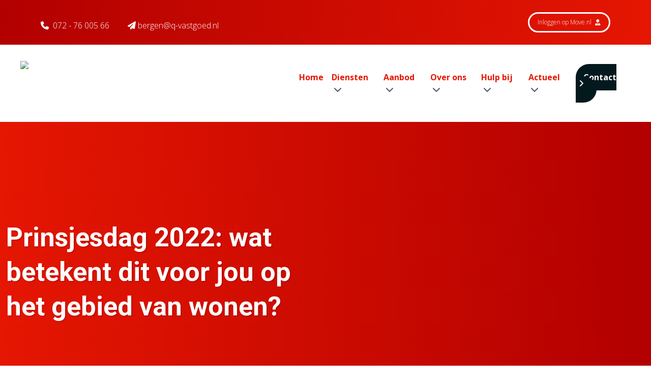

--- FILE ---
content_type: text/html; charset=UTF-8
request_url: https://www.q-vastgoed.nl/blog/prinsjesdag-2022
body_size: 10918
content:
<!doctype html><html
class="no-js" lang="nl"><head><meta
charset="utf-8"><meta
http-equiv="x-ua-compatible" content="ie=edge"><meta
name="viewport" content="width=device-width, initial-scale=1, shrink-to-fit=no"><link
rel="preload" href="/assets/dist/fonts/fa-regular-400.woff2" as="font" crossorigin><link
rel="preload" href="/assets/dist/fonts/fa-solid-900.woff2" as="font" crossorigin><link
rel="preload" href="/assets/dist/fonts/fa-brands-400.woff2" as="font" crossorigin><link
rel="preload"
href="https://fonts.googleapis.com/css2?family=Dancing+Script&family=Open+Sans:wght@300;400;600;700&family=Roboto:ital,wght@0,700;1,700&display=swap"
as="font" crossorigin><link
href="https://fonts.googleapis.com/css2?family=Dancing+Script&family=Open+Sans:wght@300;400;600;700&family=Roboto:ital,wght@0,700;1,700&display=swap"
rel="stylesheet"><meta
name="theme-color" content="#000"/><link
type="image/png" href="https://d7fj146x2b74d.cloudfront.net/site/assets/website/_192x192_crop_center-center_100_none/favicon-q-bus.png" rel="shortcut icon" sizes="192x192"><link
type="image/png" href="https://d7fj146x2b74d.cloudfront.net/site/assets/website/_48x48_crop_center-center_100_none/favicon-q-bus.png" rel="shortcut icon" sizes="48x48"><link
type="image/png" href="https://d7fj146x2b74d.cloudfront.net/site/assets/website/_32x32_crop_center-center_100_none/favicon-q-bus.png" rel="shortcut icon" sizes="32x32"><link
type="image/png" href="https://d7fj146x2b74d.cloudfront.net/site/assets/website/_16x16_crop_center-center_100_none/favicon-q-bus.png" rel="shortcut icon" sizes="16x16"><link
href="https://d7fj146x2b74d.cloudfront.net/site/assets/website/_180x180_crop_center-center_100_none/favicon-q-bus.png" rel="apple-touch-icon" sizes="180x180"><link
href="https://www.q-vastgoed.nl/assets/dist/7bhcpU9.css?id=b4bfd4a1e908fa24d51c" rel="stylesheet" media="screen, projection&quot;" onload="this.media=&#039;all&#039;">
<noscript><link
href="https://www.q-vastgoed.nl/assets/dist/7bhcpU9.css?id=b4bfd4a1e908fa24d51c" rel="stylesheet" media="screen, projection&quot;"></noscript><link
rel="preconnect" href="https://script.adcalls.nl"><link
rel="preconnect" href="https://connect.facebook.net"> <script async src="https://www.googletagmanager.com/gtag/js?id=AW-419423869"></script> <script>window.dataLayer=window.dataLayer||[];function gtag(){dataLayer.push(arguments);}
gtag('js',new Date());gtag('config','AW-419423869');</script> <title>Prinsjesdag 2022: wat betekent dit voor jou op het… | Q-Bus Makelaars</title>
<script>dataLayer = [];
(function(w,d,s,l,i){w[l]=w[l]||[];w[l].push({'gtm.start':
new Date().getTime(),event:'gtm.js'});var f=d.getElementsByTagName(s)[0],
j=d.createElement(s),dl=l!='dataLayer'?'&l='+l:'';j.async=true;j.src=
'https://www.googletagmanager.com/gtm.js?id='+i+dl;f.parentNode.insertBefore(j,f);
})(window,document,'script','dataLayer','GTM-KB3492P');
</script>
<script deprecated deprecation-notice="Universal Analytics (which is what this script uses) is being [discontinued on July 1st, 2023](https://support.google.com/analytics/answer/11583528). You should use Google gtag.js or Google Tag Manager instead and transition to a new GA4 property.">(function(i,s,o,g,r,a,m){i['GoogleAnalyticsObject']=r;i[r]=i[r]||function(){
(i[r].q=i[r].q||[]).push(arguments)},i[r].l=1*new Date();a=s.createElement(o),
m=s.getElementsByTagName(o)[0];a.async=1;a.src=g;m.parentNode.insertBefore(a,m)
})(window,document,'script','https://www.google-analytics.com/analytics.js','ga');
ga('create', 'UA-75124056-1', 'auto');
ga('set', 'anonymizeIp', true);
ga('send', 'pageview');
</script><meta name="keywords" content="Prinsjesdag 2022: wat betekent dit voor jou op het gebied van wonen?">
<meta name="description" content="Prinsjesdag 2022: wat betekent dit voor jou op het gebied van wonen?">
<meta name="referrer" content="no-referrer-when-downgrade">
<meta name="robots" content="all">
<meta content="140423242696873" property="fb:profile_id">
<meta content="nl_NL" property="og:locale">
<meta content="Q-Bus Makelaars" property="og:site_name">
<meta content="website" property="og:type">
<meta content="https://www.q-vastgoed.nl/blog/prinsjesdag-2022" property="og:url">
<meta content="Prinsjesdag 2022: wat betekent dit voor jou op het… | Q-Bus Makelaars" property="og:title">
<meta content="Prinsjesdag 2022: wat betekent dit voor jou op het gebied van wonen?" property="og:description">
<meta content="https://d7fj146x2b74d.cloudfront.net/site/assets/website/1/Nieuws/prinsjesdag-2022/_1200x630_fit_center-center_82_none/Blog-prinsjesdag-2022_2022-09-21-152643.png?mtime=1663774003" property="og:image">
<meta content="1200" property="og:image:width">
<meta content="630" property="og:image:height">
<meta content="Prinsjesdag 2022: wat betekent dit voor jou op het gebied van wonen?" property="og:image:alt">
<meta content="https://www.instagram.com/qbusmakelaars/" property="og:see_also">
<meta content="https://www.facebook.com/qbusmakelaars" property="og:see_also">
<meta content="https://twitter.com/qbusmakelaars" property="og:see_also">
<meta content="https://www.youtube.com/user/QBusMakelaars" property="og:see_also">
<meta name="twitter:card" content="summary_large_image">
<meta name="twitter:site" content="@qbusmakelaars">
<meta name="twitter:creator" content="@qbusmakelaars">
<meta name="twitter:title" content="Prinsjesdag 2022: wat betekent dit voor jou op het gebied van wonen?">
<meta name="twitter:description" content="Prinsjesdag 2022: wat betekent dit voor jou op het gebied van wonen?">
<meta name="twitter:image" content="https://d7fj146x2b74d.cloudfront.net/site/assets/website/1/Nieuws/prinsjesdag-2022/_800x418_fit_center-center_82_none/Blog-prinsjesdag-2022_2022-09-21-152643.png?mtime=1663774003">
<meta name="twitter:image:width" content="800">
<meta name="twitter:image:height" content="418">
<meta name="twitter:image:alt" content="Prinsjesdag 2022: wat betekent dit voor jou op het gebied van wonen?">
<link href="https://www.q-vastgoed.nl/blog/prinsjesdag-2022" rel="canonical">
<link href="https://www.q-vastgoed.nl" rel="home">
<link type="text/plain" href="https://www.q-vastgoed.nl/humans.txt" rel="author"></head><body
x-data="app()"
x-init="viewportHeight()"
x-on:resize.window="viewportHeight()"
id="bodyTop"
><noscript><iframe src="https://www.googletagmanager.com/ns.html?id=GTM-KB3492P"
height="0" width="0" style="display:none;visibility:hidden"></iframe></noscript>
 <script async defer src="//assets.pinterest.com/js/pinit.js"></script> <div
id="mobileMenu" class="fixed inset-0 overflow-hidden hidden" style="z-index:10000000;"><div
class="absolute inset-0 overflow-hidden"><div
class="absolute inset-0 bg-black bg-opacity-75 transition-opacity slide-background opacity-0" aria-hidden="true"></div><section
class="absolute inset-y-0 right-0 pl-10 max-w-full flex" aria-labelledby="slide-over-heading"><div
class="slide-panel relative w-screen max-w-md transform transition ease-in-out duration-500 sm:duration-700 translate-x-full"><div
class="absolute top-0 left-0 -ml-8 pt-4 pr-2 flex sm:-ml-10 sm:pr-4 ">
<button
class="rounded-md text-white hover:text-white focus:outline-none focus:ring-2 focus:ring-white mobile-menu-toggle mt-2">
<span
class="sr-only">Sluiten</span>
<i
class="fas fa-bars text-xl cursor-pointer hover:text-secondary"></i>
</button></div><div
class="h-full flex flex-col py-6 bg-white shadow-xl overflow-y-scroll"><div
class="px-4 sm:px-6">
<span
id="slide-over-heading" class="text-lg font-medium text-gray-900 font-bold">
Menu
</span></div><div
class="mt-6 relative flex-1 px-4 sm:px-6"><ul
class="nav-items" data-attr="Some value"><li
class="nav-item py-2 ml-6" data-attr="Some value"><a
class="nav-link hover:text-secondary" href="https://www.q-vastgoed.nl/" data-attr="Some value">Home</a></li><li
class="nav-item py-2 ml-6 has-children" data-attr="Some value"><a
class="nav-link hover:text-secondary" href="https://www.q-vastgoed.nl/diensten" data-attr="Some value">Diensten</a><ul
class="nav-items" data-attr="Some value"><li
class="nav-item py-2 ml-6" data-attr="Some value"><a
class="nav-link hover:text-secondary" href="https://www.q-vastgoed.nl/diensten/verkopen" data-attr="Some value">Verkopen</a></li><li
class="nav-item py-2 ml-6" data-attr="Some value"><a
class="nav-link hover:text-secondary" href="https://www.q-vastgoed.nl/diensten/verkopen/gratis-waardebepaling" data-attr="Some value">Waardebepaling</a></li><li
class="nav-item py-2 ml-6" data-attr="Some value"><a
class="nav-link hover:text-secondary" href="https://www.q-vastgoed.nl/diensten/aankopen" data-attr="Some value">Aankopen</a></li><li
class="nav-item py-2 ml-6" data-attr="Some value"><a
class="nav-link hover:text-secondary" href="https://www.q-vastgoed.nl/zoekopdracht-plaatsen" data-attr="Some value">Zoekopdracht Plaatsen</a></li><li
class="nav-item py-2 ml-6" data-attr="Some value"><a
class="nav-link hover:text-secondary" href="https://www.q-vastgoed.nl/diensten/verhuur" data-attr="Some value">Verhuur</a></li><li
class="nav-item py-2 ml-6" data-attr="Some value"><a
class="nav-link hover:text-secondary" href="https://www.q-vastgoed.nl/diensten/taxaties" data-attr="Some value">Taxaties</a></li><li
class="nav-item py-2 ml-6" data-attr="Some value"><a
class="nav-link hover:text-secondary" href="https://www.q-vastgoed.nl/diensten/bedrijfsruimte-verkopen" data-attr="Some value">Bedrijfsruimte verkopen</a></li><li
class="nav-item py-2 ml-6" data-attr="Some value"><a
class="nav-link hover:text-secondary" href="https://www.q-vastgoed.nl/diensten/bedrijfsruimte-kopen" data-attr="Some value">Bedrijfsruimte kopen</a></li><li
class="nav-item py-2 ml-6" data-attr="Some value"><a
class="nav-link hover:text-secondary" href="https://www.q-vastgoed.nl/diensten/bedrijfspand-taxeren" data-attr="Some value">Bedrijfspand taxeren</a></li></ul></li><li
class="nav-item py-2 ml-6 has-children" data-attr="Some value"><a
class="nav-link hover:text-secondary" href="/woningaanbod/alle" data-attr="Some value">Aanbod</a><ul
class="nav-items" data-attr="Some value"><li
class="nav-item py-2 ml-6" data-attr="Some value"><a
class="nav-link hover:text-secondary" href="https://www.q-vastgoed.nl/aanbod" data-attr="Some value">Woningaanbod</a></li><li
class="nav-item py-2 ml-6" data-attr="Some value"><a
class="nav-link hover:text-secondary" href="/bedrijfsaanbod/alle" data-attr="Some value">Bedrijfsaanbod</a></li></ul></li><li
class="nav-item py-2 ml-6 has-children" data-attr="Some value"><a
class="nav-link hover:text-secondary" href="https://www.q-vastgoed.nl/over-ons" data-attr="Some value">Over ons</a><ul
class="nav-items" data-attr="Some value"><li
class="nav-item py-2 ml-6" data-attr="Some value"><a
class="nav-link hover:text-secondary" href="https://www.q-vastgoed.nl/over-ons" data-attr="Some value">Team Q-Bus</a></li><li
class="nav-item py-2 ml-6" data-attr="Some value"><a
class="nav-link hover:text-secondary" href="https://www.q-vastgoed.nl/over-ons/klantverhalen" data-attr="Some value">Klantverhalen</a></li><li
class="nav-item py-2 ml-6" data-attr="Some value"><a
class="nav-link hover:text-secondary" href="https://www.q-vastgoed.nl/over-ons/veelgestelde-vragen" data-attr="Some value">Veelgestelde vragen</a></li></ul></li><li
class="nav-item py-2 ml-6 has-children" data-attr="Some value"><a
class="nav-link hover:text-secondary" data-attr="Some value">Hulp bij</a><ul
class="nav-items" data-attr="Some value"><li
class="nav-item py-2 ml-6" data-attr="Some value"><a
class="nav-link hover:text-secondary" href="https://www.q-vastgoed.nl/energielabel" data-attr="Some value">Energielabel aanvragen</a></li><li
class="nav-item py-2 ml-6" data-attr="Some value"><a
class="nav-link hover:text-secondary" href="https://www.q-vastgoed.nl/bouwkundige-keuring" data-attr="Some value">Bouwkundige keuring</a></li><li
class="nav-item py-2 ml-6" data-attr="Some value"><a
class="nav-link hover:text-secondary" href="https://www.q-vastgoed.nl/hypotheekadvies" data-attr="Some value">Hypotheekadvies</a></li><li
class="nav-item py-2 ml-6" data-attr="Some value"><a
class="nav-link hover:text-secondary" href="https://www.q-vastgoed.nl/beleggen-in-vastgoed" data-attr="Some value">Beleggen in vastgoed</a></li></ul></li><li
class="nav-item py-2 ml-6 has-children" data-attr="Some value"><a
class="nav-link hover:text-secondary nav-active text-secondary font-bold" href="https://www.q-vastgoed.nl/actueel" data-attr="Some value">Actueel</a><ul
class="nav-items" data-attr="Some value"><li
class="nav-item py-2 ml-6" data-attr="Some value"><a
class="nav-link hover:text-secondary" href="https://www.q-vastgoed.nl/energiescan" data-attr="Some value">Energiescan</a></li><li
class="nav-item py-2 ml-6" data-attr="Some value"><a
class="nav-link hover:text-secondary" href="https://www.q-vastgoed.nl/huis-kopen-onder-voorbehoud" data-attr="Some value">Huis kopen onder voorbehoud</a></li><li
class="nav-item py-2 ml-6" data-attr="Some value"><a
class="nav-link hover:text-secondary nav-active text-secondary font-bold" href="https://www.q-vastgoed.nl/blog" data-attr="Some value">Blog</a></li></ul></li><li
class="nav-item py-2 ml-6" data-attr="Some value"><a
class="nav-link hover:text-secondary" href="https://www.q-vastgoed.nl/contact" data-attr="Some value">Contact</a></li></ul></div></div></div></section></div></div><section
class="header1 mb-16"><div
class="bg-gradient-to-r from-primary to-primary-dark text-white relative non-transparent-menu text-center lg:text-left"><div
data-src="https://d7fj146x2b74d.cloudfront.net/site/assets/website/1/Nieuws/prinsjesdag-2022/_1240x633_crop_center-center_none/Blog-prinsjesdag-2022_2022-09-21-152643.png" class="lazy-load p-12 absolute header-1-bg "
style="background-position:
center
center
!important;
"></div><div
class="bg-gradient-to-r from-primary-dark to-primary py-6 px-4 lg:px-0 top-menu relative z-50" id="top-menu"><div
class="container mx-auto text-white"><div
class="grid items-center grid-cols-6 lg:grid-cols-4 gap-4"><div
class="col-span-2 lg:col-span-3"><div
class="lg:hidden"><a
href="/"
><img
class=""
loading="lazy"
src="https://d7fj146x2b74d.cloudfront.net/site/assets/website/_145x40_fit_center_100_none/logo-q-bus-wit-nieuw-v2.svg"
width="145"
height="23"
title="Q-Bus Makelaars"
alt="Q-Bus Makelaars"
>                        </a></div><div
class="hidden lg:block pt-3"><div
class="inline-block hover:text-primary hover:text-secondary hover:text-tertiary hover:text-cta hover:text-grey hover:text-white  mr-9">
<a
href="tel:+31727600566" class="font-thin hover:text-cta "><i
class="fas fa-phone"></i> <span
class="pl-1"></span>072 - 76 005 66</a></div><div
class="inline-block">
<a
href="mailto:bergen@q-vastgoed.nl" class="font-thin hover:text-cta "> <i
class="fa-solid fa-paper-plane"></i><span
class="pl-1">bergen@q-vastgoed.nl</span></a></div></div></div><div
class="col-span-4 lg:col-span-1"><div
class="text-right lg:justify-end  flex gap-2">
<a
href="https://www.move.nl" rel="noreferrer" target="_blank" class="btn btn-transparent disable-chevron font-thin py-2 px-4 text-xs hidden lg:inline-block">Inloggen
op Move.nl <i
class="fas fa-user-tie pl-1"></i></a></div><div
class="lg:hidden flex justify-end items-center gap-2"><div
class="inline-block group">
<a
aria-label="Telefoonnummer"
style="width: 35px; height: 35px;"
href="tel:+31727600566"
class="inline-block mr-3 rounded-full flex items-center justify-center text-base transition-colors font-thin cursor-pointer bg-white text-primary hover:bg-secondary text-primary hover:text-white">
<span>
<i
class="fas fa-phone fa-rotate-"></i>
</span></a></div><div
class="inline-block float-right">
<i
class="fas fa-bars text-xl mobile-menu-toggle cursor-pointer hover:text-secondary"></i></div></div></div></div></div></div><div
style="padding-top:42px;" class="xl:pt-8 xl:pb-0 hidden lg:mb-16 main-nav bg-white relative z-30"
id="main-nav-sticky-version"><div
class="px-10 2xl:px-20 container mx-auto "><nav
class="flex"><div
class="mr-6 xl:mr-12"><a
href="/"
class="inline-block"><img
class=" default-logo "
loading="lazy"
src="https://d7fj146x2b74d.cloudfront.net/site/assets/website/_500x200_fit_center_100_none/logo-q-bus-kleur-nieuw-v2.svg"
width="500"
height="79"
title="Q-Bus Makelaars"
alt="Q-Bus Makelaars"
>                    </a></div><div
class="w-full text-right xl:hidden"><div
class="inline-block xl:hidden">
<i
class="fas fa-bars text-xl mobile-menu-toggle cursor-pointer text-primary hover:text-secondary"></i></div></div><ul
class="hidden xl:flex flex-row py-2 xl:py-5 nav w-full justify-end"><li
class="nav-item relative group   pr-4 2xl:pr-6  ">
<a
href="https://www.q-vastgoed.nl/"                           class=" text-primary font-bold group-hover:text-secondary   "                         >Home                        </a></li><li
class="nav-item relative group   pr-4 2xl:pr-6  ">
<a
href="https://www.q-vastgoed.nl/diensten"                           class=" text-primary font-bold group-hover:text-secondary   "                         >Diensten <i
class="fas fa-chevron-down pl-1 2xl:pl-3 text-gray-600 group-hover:text-secondary "></i>                         </a><ul
class="subnav absolute z-20 bg-white w-100 px-4 py-6 hidden"><li
class="nav-item subnav-item  mb-3 ">
<a
href="https://www.q-vastgoed.nl/diensten/verkopen"                                           class="text-primary hover:underline "                                         >
<i
class="fas fa-chevron-right text-gray-600 pr-2 "></i>Verkopen</a></li><li
class="nav-item subnav-item  mb-3 ">
<a
href="https://www.q-vastgoed.nl/diensten/verkopen/gratis-waardebepaling"                                           class="text-primary hover:underline "                                         >
<i
class="fas fa-chevron-right text-gray-600 pr-2 "></i>Waardebepaling</a></li><li
class="nav-item subnav-item  mb-3 ">
<a
href="https://www.q-vastgoed.nl/diensten/aankopen"                                           class="text-primary hover:underline "                                         >
<i
class="fas fa-chevron-right text-gray-600 pr-2 "></i>Aankopen</a></li><li
class="nav-item subnav-item  mb-3 ">
<a
href="https://www.q-vastgoed.nl/zoekopdracht-plaatsen"                                           class="text-primary hover:underline "                                         >
<i
class="fas fa-chevron-right text-gray-600 pr-2 "></i>Zoekopdracht Plaatsen</a></li><li
class="nav-item subnav-item  mb-3 ">
<a
href="https://www.q-vastgoed.nl/diensten/verhuur"                                           class="text-primary hover:underline "                                         >
<i
class="fas fa-chevron-right text-gray-600 pr-2 "></i>Verhuur</a></li><li
class="nav-item subnav-item  mb-3 ">
<a
href="https://www.q-vastgoed.nl/diensten/taxaties"                                           class="text-primary hover:underline "                                         >
<i
class="fas fa-chevron-right text-gray-600 pr-2 "></i>Taxaties</a></li><li
class="nav-item subnav-item  mb-3 ">
<a
href="https://www.q-vastgoed.nl/diensten/bedrijfsruimte-verkopen"                                           class="text-primary hover:underline "                                         >
<i
class="fas fa-chevron-right text-gray-600 pr-2 "></i>Bedrijfsruimte verkopen</a></li><li
class="nav-item subnav-item  mb-3 ">
<a
href="https://www.q-vastgoed.nl/diensten/bedrijfsruimte-kopen"                                           class="text-primary hover:underline "                                         >
<i
class="fas fa-chevron-right text-gray-600 pr-2 "></i>Bedrijfsruimte kopen</a></li><li
class="nav-item subnav-item ">
<a
href="https://www.q-vastgoed.nl/diensten/bedrijfspand-taxeren"                                           class="text-primary hover:underline "                                         >
<i
class="fas fa-chevron-right text-gray-600 pr-2 "></i>Bedrijfspand taxeren</a></li></ul></li><li
class="nav-item relative group   pr-4 2xl:pr-6  ">
<a
href="/woningaanbod/alle"                           class=" text-primary font-bold group-hover:text-secondary   "                         >Aanbod <i
class="fas fa-chevron-down pl-1 2xl:pl-3 text-gray-600 group-hover:text-secondary "></i>                         </a><ul
class="subnav absolute z-20 bg-white w-100 px-4 py-6 hidden"><li
class="nav-item subnav-item  mb-3 ">
<a
href="https://www.q-vastgoed.nl/aanbod"                                           class="text-primary hover:underline "                                         >
<i
class="fas fa-chevron-right text-gray-600 pr-2 "></i>Woningaanbod</a></li><li
class="nav-item subnav-item ">
<a
href="/bedrijfsaanbod/alle"                                           class="text-primary hover:underline "                                         >
<i
class="fas fa-chevron-right text-gray-600 pr-2 "></i>Bedrijfsaanbod</a></li></ul></li><li
class="nav-item relative group   pr-4 2xl:pr-6  ">
<a
href="https://www.q-vastgoed.nl/over-ons"                           class=" text-primary font-bold group-hover:text-secondary   "                         >Over ons <i
class="fas fa-chevron-down pl-1 2xl:pl-3 text-gray-600 group-hover:text-secondary "></i>                         </a><ul
class="subnav absolute z-20 bg-white w-100 px-4 py-6 hidden"><li
class="nav-item subnav-item  mb-3 ">
<a
href="https://www.q-vastgoed.nl/over-ons"                                           class="text-primary hover:underline "                                         >
<i
class="fas fa-chevron-right text-gray-600 pr-2 "></i>Team Q-Bus</a></li><li
class="nav-item subnav-item  mb-3 ">
<a
href="https://www.q-vastgoed.nl/over-ons/klantverhalen"                                           class="text-primary hover:underline "                                         >
<i
class="fas fa-chevron-right text-gray-600 pr-2 "></i>Klantverhalen</a></li><li
class="nav-item subnav-item ">
<a
href="https://www.q-vastgoed.nl/over-ons/veelgestelde-vragen"                                           class="text-primary hover:underline "                                         >
<i
class="fas fa-chevron-right text-gray-600 pr-2 "></i>Veelgestelde vragen</a></li></ul></li><li
class="nav-item relative group   pr-4 2xl:pr-6  ">
<a
class=" text-primary font-bold group-hover:text-secondary   "                         >Hulp bij <i
class="fas fa-chevron-down pl-1 2xl:pl-3 text-gray-600 group-hover:text-secondary "></i>                         </a><ul
class="subnav absolute z-20 bg-white w-100 px-4 py-6 hidden"><li
class="nav-item subnav-item  mb-3 ">
<a
href="https://www.q-vastgoed.nl/energielabel"                                           class="text-primary hover:underline "                                         >
<i
class="fas fa-chevron-right text-gray-600 pr-2 "></i>Energielabel aanvragen</a></li><li
class="nav-item subnav-item  mb-3 ">
<a
href="https://www.q-vastgoed.nl/bouwkundige-keuring"                                           class="text-primary hover:underline "                                         >
<i
class="fas fa-chevron-right text-gray-600 pr-2 "></i>Bouwkundige keuring</a></li><li
class="nav-item subnav-item  mb-3 ">
<a
href="https://www.q-vastgoed.nl/hypotheekadvies"                                           class="text-primary hover:underline "                                         >
<i
class="fas fa-chevron-right text-gray-600 pr-2 "></i>Hypotheekadvies</a></li><li
class="nav-item subnav-item ">
<a
href="https://www.q-vastgoed.nl/beleggen-in-vastgoed"                                           class="text-primary hover:underline "                                         >
<i
class="fas fa-chevron-right text-gray-600 pr-2 "></i>Beleggen in vastgoed</a></li></ul></li><li
class="nav-item relative group   pr-4 2xl:pr-6  ">
<a
href="https://www.q-vastgoed.nl/actueel"                           class=" text-primary font-bold group-hover:text-secondary   "                         >Actueel <i
class="fas fa-chevron-down pl-1 2xl:pl-3 text-gray-600 group-hover:text-secondary "></i>                         </a><ul
class="subnav absolute z-20 bg-white w-100 px-4 py-6 hidden"><li
class="nav-item subnav-item  mb-3 ">
<a
href="https://www.q-vastgoed.nl/energiescan"                                           class="text-primary hover:underline "                                         >
<i
class="fas fa-chevron-right text-gray-600 pr-2 "></i>Energiescan</a></li><li
class="nav-item subnav-item  mb-3 ">
<a
href="https://www.q-vastgoed.nl/huis-kopen-onder-voorbehoud"                                           class="text-primary hover:underline "                                         >
<i
class="fas fa-chevron-right text-gray-600 pr-2 "></i>Huis kopen onder voorbehoud</a></li><li
class="nav-item subnav-item ">
<a
href="https://www.q-vastgoed.nl/blog"                                           class="text-primary hover:underline is-active text-secondary"                                         >
<i
class="fas fa-chevron-right text-gray-600 pr-2 text-secondary"></i>Blog</a></li></ul></li><li
class="nav-item relative group   pr-0 ">
<a
href="https://www.q-vastgoed.nl/contact"                           class=" btn btn-secondary text-white   "                         >Contact                        </a></li></ul></nav></div></div><div
class="pt-4 xl:pt-8 xl:pb-8 hidden lg:block main-nav bg-white relative z-30 lg:mb-16"
id="main-nav"><div
class="px-10 2xl:px-20 container mx-auto "><nav
class="flex"><div
class="mr-6 xl:mr-12">
<a
href="/"
class="inline-block"><img
class=" default-logo "
loading="lazy"
src="https://d7fj146x2b74d.cloudfront.net/site/assets/website/_500x200_fit_center_100_none/logo-q-bus-kleur-nieuw-v2.svg"
width="500"
height="79"
title="Q-Bus Makelaars"
alt="Q-Bus Makelaars"
>                    </a></div><div
class="w-full flex gap-4 justify-end xl:hidden"><div
class="xl:hidden">
<i
class="fas fa-bars text-xl mobile-menu-toggle cursor-pointer text-primary hover:text-secondary"></i></div></div><ul
class="hidden xl:flex flex-row py-2 xl:py-5 nav w-full justify-end"><li
class="nav-item relative group   pr-4 2xl:pr-6  ">
<a
href="https://www.q-vastgoed.nl/"                           class=" text-primary font-bold group-hover:text-secondary   "                         >Home                        </a></li><li
class="nav-item relative group   pr-4 2xl:pr-6  ">
<a
href="https://www.q-vastgoed.nl/diensten"                           class=" text-primary font-bold group-hover:text-secondary   "                         >Diensten <i
class="fas fa-chevron-down pl-1 2xl:pl-3 text-gray-600 group-hover:text-secondary "></i>                         </a><ul
class="subnav absolute z-20 bg-white w-100 px-4 py-6 hidden"><li
class="nav-item subnav-item  mb-3 ">
<a
href="https://www.q-vastgoed.nl/diensten/verkopen"                                           class="text-primary hover:underline "                                         >
<i
class="fas fa-chevron-right text-gray-600 pr-2 "></i>Verkopen</a></li><li
class="nav-item subnav-item  mb-3 ">
<a
href="https://www.q-vastgoed.nl/diensten/verkopen/gratis-waardebepaling"                                           class="text-primary hover:underline "                                         >
<i
class="fas fa-chevron-right text-gray-600 pr-2 "></i>Waardebepaling</a></li><li
class="nav-item subnav-item  mb-3 ">
<a
href="https://www.q-vastgoed.nl/diensten/aankopen"                                           class="text-primary hover:underline "                                         >
<i
class="fas fa-chevron-right text-gray-600 pr-2 "></i>Aankopen</a></li><li
class="nav-item subnav-item  mb-3 ">
<a
href="https://www.q-vastgoed.nl/zoekopdracht-plaatsen"                                           class="text-primary hover:underline "                                         >
<i
class="fas fa-chevron-right text-gray-600 pr-2 "></i>Zoekopdracht Plaatsen</a></li><li
class="nav-item subnav-item  mb-3 ">
<a
href="https://www.q-vastgoed.nl/diensten/verhuur"                                           class="text-primary hover:underline "                                         >
<i
class="fas fa-chevron-right text-gray-600 pr-2 "></i>Verhuur</a></li><li
class="nav-item subnav-item  mb-3 ">
<a
href="https://www.q-vastgoed.nl/diensten/taxaties"                                           class="text-primary hover:underline "                                         >
<i
class="fas fa-chevron-right text-gray-600 pr-2 "></i>Taxaties</a></li><li
class="nav-item subnav-item  mb-3 ">
<a
href="https://www.q-vastgoed.nl/diensten/bedrijfsruimte-verkopen"                                           class="text-primary hover:underline "                                         >
<i
class="fas fa-chevron-right text-gray-600 pr-2 "></i>Bedrijfsruimte verkopen</a></li><li
class="nav-item subnav-item  mb-3 ">
<a
href="https://www.q-vastgoed.nl/diensten/bedrijfsruimte-kopen"                                           class="text-primary hover:underline "                                         >
<i
class="fas fa-chevron-right text-gray-600 pr-2 "></i>Bedrijfsruimte kopen</a></li><li
class="nav-item subnav-item ">
<a
href="https://www.q-vastgoed.nl/diensten/bedrijfspand-taxeren"                                           class="text-primary hover:underline "                                         >
<i
class="fas fa-chevron-right text-gray-600 pr-2 "></i>Bedrijfspand taxeren</a></li></ul></li><li
class="nav-item relative group   pr-4 2xl:pr-6  ">
<a
href="/woningaanbod/alle"                           class=" text-primary font-bold group-hover:text-secondary   "                         >Aanbod <i
class="fas fa-chevron-down pl-1 2xl:pl-3 text-gray-600 group-hover:text-secondary "></i>                         </a><ul
class="subnav absolute z-20 bg-white w-100 px-4 py-6 hidden"><li
class="nav-item subnav-item  mb-3 ">
<a
href="https://www.q-vastgoed.nl/aanbod"                                           class="text-primary hover:underline "                                         >
<i
class="fas fa-chevron-right text-gray-600 pr-2 "></i>Woningaanbod</a></li><li
class="nav-item subnav-item ">
<a
href="/bedrijfsaanbod/alle"                                           class="text-primary hover:underline "                                         >
<i
class="fas fa-chevron-right text-gray-600 pr-2 "></i>Bedrijfsaanbod</a></li></ul></li><li
class="nav-item relative group   pr-4 2xl:pr-6  ">
<a
href="https://www.q-vastgoed.nl/over-ons"                           class=" text-primary font-bold group-hover:text-secondary   "                         >Over ons <i
class="fas fa-chevron-down pl-1 2xl:pl-3 text-gray-600 group-hover:text-secondary "></i>                         </a><ul
class="subnav absolute z-20 bg-white w-100 px-4 py-6 hidden"><li
class="nav-item subnav-item  mb-3 ">
<a
href="https://www.q-vastgoed.nl/over-ons"                                           class="text-primary hover:underline "                                         >
<i
class="fas fa-chevron-right text-gray-600 pr-2 "></i>Team Q-Bus</a></li><li
class="nav-item subnav-item  mb-3 ">
<a
href="https://www.q-vastgoed.nl/over-ons/klantverhalen"                                           class="text-primary hover:underline "                                         >
<i
class="fas fa-chevron-right text-gray-600 pr-2 "></i>Klantverhalen</a></li><li
class="nav-item subnav-item ">
<a
href="https://www.q-vastgoed.nl/over-ons/veelgestelde-vragen"                                           class="text-primary hover:underline "                                         >
<i
class="fas fa-chevron-right text-gray-600 pr-2 "></i>Veelgestelde vragen</a></li></ul></li><li
class="nav-item relative group   pr-4 2xl:pr-6  ">
<a
class=" text-primary font-bold group-hover:text-secondary   "                         >Hulp bij <i
class="fas fa-chevron-down pl-1 2xl:pl-3 text-gray-600 group-hover:text-secondary "></i>                         </a><ul
class="subnav absolute z-20 bg-white w-100 px-4 py-6 hidden"><li
class="nav-item subnav-item  mb-3 ">
<a
href="https://www.q-vastgoed.nl/energielabel"                                           class="text-primary hover:underline "                                         >
<i
class="fas fa-chevron-right text-gray-600 pr-2 "></i>Energielabel aanvragen</a></li><li
class="nav-item subnav-item  mb-3 ">
<a
href="https://www.q-vastgoed.nl/bouwkundige-keuring"                                           class="text-primary hover:underline "                                         >
<i
class="fas fa-chevron-right text-gray-600 pr-2 "></i>Bouwkundige keuring</a></li><li
class="nav-item subnav-item  mb-3 ">
<a
href="https://www.q-vastgoed.nl/hypotheekadvies"                                           class="text-primary hover:underline "                                         >
<i
class="fas fa-chevron-right text-gray-600 pr-2 "></i>Hypotheekadvies</a></li><li
class="nav-item subnav-item ">
<a
href="https://www.q-vastgoed.nl/beleggen-in-vastgoed"                                           class="text-primary hover:underline "                                         >
<i
class="fas fa-chevron-right text-gray-600 pr-2 "></i>Beleggen in vastgoed</a></li></ul></li><li
class="nav-item relative group   pr-4 2xl:pr-6  ">
<a
href="https://www.q-vastgoed.nl/actueel"                           class=" text-primary font-bold group-hover:text-secondary   "                         >Actueel <i
class="fas fa-chevron-down pl-1 2xl:pl-3 text-gray-600 group-hover:text-secondary "></i>                         </a><ul
class="subnav absolute z-20 bg-white w-100 px-4 py-6 hidden"><li
class="nav-item subnav-item  mb-3 ">
<a
href="https://www.q-vastgoed.nl/energiescan"                                           class="text-primary hover:underline "                                         >
<i
class="fas fa-chevron-right text-gray-600 pr-2 "></i>Energiescan</a></li><li
class="nav-item subnav-item  mb-3 ">
<a
href="https://www.q-vastgoed.nl/huis-kopen-onder-voorbehoud"                                           class="text-primary hover:underline "                                         >
<i
class="fas fa-chevron-right text-gray-600 pr-2 "></i>Huis kopen onder voorbehoud</a></li><li
class="nav-item subnav-item ">
<a
href="https://www.q-vastgoed.nl/blog"                                           class="text-primary hover:underline is-active text-secondary"                                         >
<i
class="fas fa-chevron-right text-gray-600 pr-2 text-secondary"></i>Blog</a></li></ul></li><li
class="nav-item relative group   pr-0 ">
<a
href="https://www.q-vastgoed.nl/contact"                           class=" btn btn-secondary text-white   "                         >Contact                        </a></li></ul></nav></div></div><div
class="container px-4 lg:px-0 padding-here relative"><div
class="grid lg:grid-cols-2 header-text md:pl-3"><h1 class="text-white mb-3 md:mb-10">Prinsjesdag 2022: wat betekent dit voor jou op het gebied van wonen?</h1>
<br>
<br></div></div></div><div
class="grid md:grid-cols-1 container"><div
class="callToAction bg-grey-light -mt-14 z-10 w-full"><nav
class="text-black font-bold py-10 md:py-14 px-4 lg:px-0 text-primary md:overflow-auto  " aria-label="Breadcrumb"><ol
class="list-none p-0 inline-flex flex-wrap"><li
class="flex items-center whitespace-nowrap">
<a
href="https://www.q-vastgoed.nl/">Home</a>
<svg
class="fill-current w-3 h-3 mx-3 hidden md:block" xmlns="http://www.w3.org/2000/svg" viewBox="0 0 320 512"><path
d="M285.476 272.971L91.132 467.314c-9.373 9.373-24.569 9.373-33.941 0l-22.667-22.667c-9.357-9.357-9.375-24.522-.04-33.901L188.505 256 34.484 101.255c-9.335-9.379-9.317-24.544.04-33.901l22.667-22.667c9.373-9.373 24.569-9.373 33.941 0L285.475 239.03c9.373 9.372 9.373 24.568.001 33.941z"/></svg></li><li
class="flex items-center whitespace-nowrap">
<svg
class="fill-current w-3 h-3 mx-3 md:hidden" xmlns="http://www.w3.org/2000/svg" viewBox="0 0 320 512"><path
d="M285.476 272.971L91.132 467.314c-9.373 9.373-24.569 9.373-33.941 0l-22.667-22.667c-9.357-9.357-9.375-24.522-.04-33.901L188.505 256 34.484 101.255c-9.335-9.379-9.317-24.544.04-33.901l22.667-22.667c9.373-9.373 24.569-9.373 33.941 0L285.475 239.03c9.373 9.372 9.373 24.568.001 33.941z"/></svg>
<a
href="https://www.q-vastgoed.nl/blog">Blog</a>
<svg
class="fill-current w-3 h-3 mx-3 hidden md:block" xmlns="http://www.w3.org/2000/svg" viewBox="0 0 320 512"><path
d="M285.476 272.971L91.132 467.314c-9.373 9.373-24.569 9.373-33.941 0l-22.667-22.667c-9.357-9.357-9.375-24.522-.04-33.901L188.505 256 34.484 101.255c-9.335-9.379-9.317-24.544.04-33.901l22.667-22.667c9.373-9.373 24.569-9.373 33.941 0L285.475 239.03c9.373 9.372 9.373 24.568.001 33.941z"/></svg></li><li
class="flex items-center whitespace-nowrap">
<svg
class="fill-current w-3 h-3 mx-3 md:hidden" xmlns="http://www.w3.org/2000/svg" viewBox="0 0 320 512"><path
d="M285.476 272.971L91.132 467.314c-9.373 9.373-24.569 9.373-33.941 0l-22.667-22.667c-9.357-9.357-9.375-24.522-.04-33.901L188.505 256 34.484 101.255c-9.335-9.379-9.317-24.544.04-33.901l22.667-22.667c9.373-9.373 24.569-9.373 33.941 0L285.475 239.03c9.373 9.372 9.373 24.568.001 33.941z"/></svg>
<a
href="https://www.q-vastgoed.nl/blog/prinsjesdag-2022">Prinsjesdag 2022: wat betekent dit voor jou op het gebied van wonen?</a></li></ol></nav></div></div></section><div
class="entry relative"><div
class="absolute top-0 left-0 h-full w-full bg-repeat-y block z-10 opacity-25 lazy-load" data-src="https://d7fj146x2b74d.cloudfront.net/site/assets/website/pattern-licht_qbus.svg"></div><div
class="z-20 relative"><div
class="reading-progress-bar"><div
class="entry-content"><div
class="container px-4 lg:px-20 mb-8">
<span
class="h2 block">Prinsjesdag 2022: wat betekent dit voor jou op het gebied van wonen?</span><div
class="flex flex-items text-sm text-gray-600"><div>21 sep. 2022<span
class="mx-2">·</span></div><div><div
id="readingTimeEntry"><div
class="reading-time">
<span>Leestijd:<span
class="summary pl-2"></span></span></div></div></div></div></div><section
class="textBlock mb-16"><div
class="container"><div
class="px-4 lg:px-0 content break-words "><p><em>Het is, door de coronacrisis, even geleden dat we Prinsjesdag - inclusief Glazen Koets en een horde aan mensen – op televisie konden aanschouwen. Omdat er op het moment veel te doen is over bijvoorbeeld de torenhoge energieprijzen, is iedereen erg benieuwd naar de plannen van de regering. Wij vertellen je in een notendop wat je de komende tijd kan verwachten op het gebied van wonen.</em></p><h3><strong>Woningzoekers met minimumloon kunnen meer lenen</strong></h3><p>Zoals iedereen wel weet zijn de prijzen van woningen de laatste jaren flink gestegen. Zo wordt het steeds moeilijker voor een groep woningzoekers om een woning te vinden. Per 1 januari 2023 stijgt het minimumloon met 10 %, waardoor woningzoekers met minimumloon meer kunnen lenen voor een woning.</p><h3><strong>Er komt een einde aan de torenhoge energieprijzen</strong></h3><p>Wat momenteel, logischerwijs, veel stress veroorzaakt bij de consument zijn de torenhoge energieprijzen. De regering wil een prijsplafond gaan instellen, wat betekent dat je met een ‘normaal’ verbruik een bedrag gaat betalen zoals voor de oorlog in Oekraïne. Er wordt op dit moment gesproken over een gasverbruik tussen de 1200 en 1500 kuub en een stroomverbruik tussen de 2500 en 3000 kilowattuur. Wanneer je verbruik hoger is, betaal je voor het restant de actuele prijs.</p><h3><strong>Meer betaalbare woningen</strong></h3><p>Er is veel vraag naar betaalbare woningen, maar de bouw daarvan loopt flink achter. Het kabinet maakt daarom vanaf 2023 10 jaar lang € 100 miljoen vrij voor de Woningbouwimpuls. In 2022 ging hier al € 250 miljoen naar toe. Voor investeringen in betaalbare woningen is bijna € 11 miljard beschikbaar.</p><h3><strong>Extra geld voor verduurzamen woningen van huishoudens</strong></h3><p>Het kabinet maakt in 2023 én 2024 in totaal € 300 miljoen euro vrij voor het Nationaal Isolatieprogramma. Dit programma is een meerjarig programma om woningen beter te isoleren. Door dit extra bedrag kunnen meer huishoudens hun woning energiezuiniger maken en zo besparen op hun energiekosten.</p><h3><strong>Stijging van de huurtoeslag</strong></h3><p>De huurtoeslag gaat omhoog. Vanaf januari 2023 wordt de huurtoeslag verhoogd met € 16,94 per maand. Hier wordt jaarlijks € 325 miljoen voor vrij gemaakt door het kabinet. Het doel hiervan is om huishoudens met een laag inkomen extra steun te geven in dure tijden.</p><h3><strong>Oplossing voor spoedzoekers</strong></h3><p>In 2023 moeten er 15.000 zogenoemde flex- en transformatiewoningen komen. Dit zijn volwaardige woningen die in de fabriek worden gemaakt. Daardoor zijn ze in verhouding snel gebouwd. Hiervoor is € 380 miljoen extra beschikbaar.</p><p>Ook worden bestaande gebouwen, zoals leegstaande kantoren en zorgvastgoed, verbouwd tot tijdelijke woningen voor lokale spoedzoekers.</p><p><br></p></div></div></section></div></div><div
class="bg-primary text-center pt-28 pb-36"><div
class="container px-4 lg:px-20 lg:w-3/4"><h2 class="text-white text-b-dash-none text-3xl">Andere interessante nieuwsartikelen</h2></div></div><div
class="container px-4 lg:px-20  -mt-16 "><div
class="grid gap-4 grid-cols-1 md:grid-cols-2 xl:grid-cols-3 columns:grid-cols-3"><article
class="col-span-1"><div
class="news-item-content relative shadow-card bg-white h-full"><div
class="news-top-img">
<a
href="https://www.q-vastgoed.nl/blog/waarom-december-stiekem-één-van-de-beste-maanden-is-om-een-huis-te-kopen" class="block">
<span
class="screen-reader-text">Waarom december stiekem één van de beste maanden is om een huis te kopen</span>
<img
class="object-cover w-full"
loading="lazy"
src="https://d7fj146x2b74d.cloudfront.net/site/assets/website/_450x280_crop_center-center_90_none/Blog-waarom-december-een-van-de-beste-maanden-is-om-een-huis-te-kopen-1.png"
width="450"
height="280"
title="Waarom december stiekem één van de beste maanden is om een huis te kopen"
alt="Waarom december stiekem één van de beste maanden is om een huis te kopen"
>            </a></div><div
class="p-6"><h3 class="mb-5"><a
class="text-primary hover:underline break-word" href="https://www.q-vastgoed.nl/blog/waarom-december-stiekem-één-van-de-beste-maanden-is-om-een-huis-te-kopen">Waarom december stiekem één van de beste maanden is om een huis te kopen</a></h3><div
class="pb-16 content break-words "><p>December lijkt op het eerste gezicht niet de ideale tijd om een huis te kopen: het is donker, druk en iedereen richt zich op de feestdagen. Maar juist daardoor verandert de dynamiek op de woningmarkt, in jouw voordeel.</p><p>Wie in december zoekt, heeft vaak meer rust, meer ruimte en soms zelfs betere kansen dan in de piekmaanden.</p></div><div
class="left-0 bottom-6 absolute flex w-full text-grey">
<span
class="text-sm w-1/2 pl-6 text-gray-600">04 dec. 2025</span>
<a
href="https://www.q-vastgoed.nl/blog/waarom-december-stiekem-één-van-de-beste-maanden-is-om-een-huis-te-kopen" aria-label="Waarom december stiekem één van de beste maanden is om een huis te kopen" class="text-sm w-1/2 pr-6 text-right hover:text-grey-dark hover:underline">Meer
lezen <i
class="fas fa-chevron-right"></i></a></div></div></div></article><article
class="col-span-1"><div
class="news-item-content relative shadow-card bg-white h-full"><div
class="news-top-img">
<a
href="https://www.q-vastgoed.nl/blog/zo-maak-je-van-je-huis-jouw-thuis-deze-winter" class="block">
<span
class="screen-reader-text">Zo maak je van je huis jouw thuis deze winter</span>
<img
class="object-cover w-full"
loading="lazy"
src="https://d7fj146x2b74d.cloudfront.net/site/assets/website/_450x280_crop_center-center_90_none/BLOG-Zo-maak-je-van-je-huis-een-thuis.png"
width="450"
height="280"
title="Zo maak je van je huis jouw thuis deze winter"
alt="Zo maak je van je huis jouw thuis deze winter"
>            </a></div><div
class="p-6"><h3 class="mb-5"><a
class="text-primary hover:underline break-word" href="https://www.q-vastgoed.nl/blog/zo-maak-je-van-je-huis-jouw-thuis-deze-winter">Zo maak je van je huis jouw thuis deze winter</a></h3><div
class="pb-16 content break-words "><p>De dagen worden kouder en we zijn vaker thuis. Toch voelt het ene huis meteen gezellig aan, terwijl het andere wat kil blijft. Herkenbaar? Het verschil zit niet in dure spullen en verbouwingen, maar in sfeer. In deze blog lees je hoe je met kleine aanpassingen een groot effect bereikt. Zodat je huis niet alleen comfortabel is voor jou, maar ook dat warme gevoel geeft waar anderen direct blij van worden.</p></div><div
class="left-0 bottom-6 absolute flex w-full text-grey">
<span
class="text-sm w-1/2 pl-6 text-gray-600">28 okt. 2025</span>
<a
href="https://www.q-vastgoed.nl/blog/zo-maak-je-van-je-huis-jouw-thuis-deze-winter" aria-label="Zo maak je van je huis jouw thuis deze winter" class="text-sm w-1/2 pr-6 text-right hover:text-grey-dark hover:underline">Meer
lezen <i
class="fas fa-chevron-right"></i></a></div></div></div></article><article
class="col-span-1"><div
class="news-item-content relative shadow-card bg-white h-full"><div
class="news-top-img">
<a
href="https://www.q-vastgoed.nl/blog/5-misverstanden-over-aankoopmakelaars" class="block">
<span
class="screen-reader-text">5 misverstanden over aankoopmakelaars</span>
<img
class="object-cover w-full"
loading="lazy"
src="https://d7fj146x2b74d.cloudfront.net/site/assets/website/_450x280_crop_center-center_90_none/5-misverstanden-over-een-aankoopmakelaar.png"
width="450"
height="280"
title="5 misverstanden over aankoopmakelaars"
alt="5 misverstanden over aankoopmakelaars"
>            </a></div><div
class="p-6"><h3 class="mb-5"><a
class="text-primary hover:underline break-word" href="https://www.q-vastgoed.nl/blog/5-misverstanden-over-aankoopmakelaars">5 misverstanden over aankoopmakelaars</a></h3><div
class="pb-16 content break-words "><p>Een huis kopen is spannend. En hoewel steeds meer mensen een aankoopmakelaar inschakelen, bestaan er nog veel misverstanden. Tijd om de 5 grootste fabels op te helderen!</p></div><div
class="left-0 bottom-6 absolute flex w-full text-grey">
<span
class="text-sm w-1/2 pl-6 text-gray-600">22 sep. 2025</span>
<a
href="https://www.q-vastgoed.nl/blog/5-misverstanden-over-aankoopmakelaars" aria-label="5 misverstanden over aankoopmakelaars" class="text-sm w-1/2 pr-6 text-right hover:text-grey-dark hover:underline">Meer
lezen <i
class="fas fa-chevron-right"></i></a></div></div></div></article></div></div><div
class="w-full bg-primary text-white font-thin pb-28 mt-14 lg:mt-28"><div
class="container pt-14 pb-0 px-4 lg:py-28"><div
class="grid md:grid-cols-2 lg:grid-cols-4"><div
class="mb-6 lg:mb-0   md:col-span-2 "><div
class="accordion lg:hide-accordion w-full overflow-hidden">
<input
class="absolute opacity-0" id="accordion-footer-1" type="checkbox" name="accordions">
<label
class="block h3 text-white mb-4 lg:mb-8"
for="accordion-footer-1">Waar kunnen wij mee helpen?</label><div
class="accordion-content overflow-hidden pt-4px"><div
class="grid md:grid-cols-2"><div><ul
class="grid grid-cols-2 lg:grid-cols-1"><li
class=" pb-8 lg:pb-6  ">
<a
href="https://www.q-vastgoed.nl/diensten/verkopen" class="hover:underline " >Verkoopmakelaar Bergen</a></li><li
class=" pb-8 lg:pb-6  ">
<a
href="https://www.q-vastgoed.nl/diensten/aankopen" class="hover:underline " >Aankoopmakelaar Bergen</a></li><li
class=" pb-8 lg:pb-6  ">
<a
href="https://www.q-vastgoed.nl/diensten/taxaties" class="hover:underline " >Taxatie Bergen</a></li><li
class=" pb-8 lg:pb-6  ">
<a
href="https://www.q-vastgoed.nl/diensten/bedrijfsruimte-verkopen" class="hover:underline " >Bedrijfspand verkopen/verhuren</a></li><li
class=" pb-8 lg:pb-6  ">
<a
href="https://www.q-vastgoed.nl/diensten/bedrijfsruimte-kopen" class="hover:underline " >Bedrijfspand kopen/huren</a></li><li
class="">
<a
href="https://www.q-vastgoed.nl/diensten/bedrijfspand-taxeren" class="hover:underline " >Bedrijfspand taxeren</a></li></ul></div><div
class="mt-4 md:mt-0"><ul
class="grid grid-cols-2 lg:grid-cols-1"><li
class=" pb-8 lg:pb-6  ">
<a
href="https://www.q-vastgoed.nl/diensten/verkopen/gratis-waardebepaling" class="hover:underline " >Waardebepaling</a></li><li
class=" pb-8 lg:pb-6  ">
<a
href="https://www.q-vastgoed.nl/zoekopdracht-plaatsen" class="hover:underline " >Gratis zoekopdracht</a></li><li
class=" pb-8 lg:pb-6  ">
<a
href="https://www.q-vastgoed.nl/beleggen-in-vastgoed" class="hover:underline " >Beleggen in vastgoed</a></li><li
class="">
<a
href="https://www.q-vastgoed.nl/hypotheekadvies" class="hover:underline " >Onafhankelijk hypotheekadvies</a></li></ul></div></div></div></div></div><div
class="mb-6 lg:mb-0"><div
class="accordion lg:hide-accordion w-full overflow-hidden">
<input
class="absolute opacity-0" id="accordion-footer-2" type="checkbox" name="accordions">
<label
class="block h3 text-white mb-4 lg:mb-8"
for="accordion-footer-2">Handige links</label><div
class="accordion-content overflow-hidden pt-4px"><ul
class="grid grid-cols-2 lg:grid-cols-1"><li
class=" pb-8 lg:pb-6  ">
<a
href="https://www.q-vastgoed.nl/werkgebied" class="hover:underline " >Ons werkgebied</a></li><li
class=" pb-8 lg:pb-6  ">
<a
href="https://www.q-vastgoed.nl/aanbod" class="hover:underline " >Woningaanbod</a></li><li
class=" pb-8 lg:pb-6  ">
<a
href="https://www.q-vastgoed.nl/bogaanbod" class="hover:underline " >Bedrijfsaanbod</a></li><li
class=" pb-8 lg:pb-6  ">
<a
href="https://www.q-vastgoed.nl/energielabel" class="hover:underline " >Energielabel aanvragen</a></li><li
class="">
<a
href="https://www.q-vastgoed.nl/bouwkundige-keuring" class="hover:underline " >Bouwtechnische keuring</a></li></ul></div></div></div><div
class="mb-6 md:mb-0 contact-footer-menu"><div
class="accordion lg:hide-accordion w-full overflow-hidden">
<input
class="absolute opacity-0" id="accordion-footer-3" type="checkbox" name="accordions">
<label
class="block h3 text-white mb-4 lg:mb-8"
for="accordion-footer-3">Onze vestiging</label><div
class="accordion-content overflow-hidden"><p><strong>Bergen NH</strong><br>Breelaan 39<br>1861 GD Bergen<br><a
href="https://www.google.com/maps/search/?api=1&query=Breelaan+39+1861%20GD+Bergen" rel="noreferrer" target="_blank">Routebeschrijving</a></p><p><a
href="tel:+31727600566" class="font-thin hover:text-cta "><em
class="fas fa-phone fa-rotate-90"></em> <span
class="pl-1"></span>072 - 76 005 66</a></p><p><a
href="mailto:bergen@q-vastgoed.nl" class="font-thin hover:text-cta "> <em
class="fab fa-telegram-plane"></em><span
class="pl-1"> bergen@q-vastgoed.nl</span></a></p><p><br></p></div></div></div></div></div><div
class="container mt-6 lg:mt-12 px-4"><div
class="grid grid-cols-1 lg:grid-cols-2"><div
class="mb-6 lg:mb-0 m-auto lg:m-0 flex items-center">
<span
class="h3 text-white hidden lg:inline-block mr-4 self-center">Volg ons op: </span><div
class="inline-block group">
<a
aria-label="youtube" href="https://www.youtube.com/user/QBusMakelaars" rel="noreferrer"
target="_blank"
class=" inline-block mr-3 rounded-full font-thin bg-white flex items-center justify-center text-primary text-lg  transition-colors group-hover:bg-secondary group-hover:text-white"
style="width: 45px; height: 45px;">
<i
class="fab fa-youtube"></i></a></div><div
class="inline-block group">
<a
aria-label="twitter" href="https://twitter.com/qbusmakelaars" rel="noreferrer"
target="_blank"
class=" inline-block mr-3 rounded-full font-thin bg-white flex items-center justify-center text-primary text-lg  transition-colors group-hover:bg-secondary group-hover:text-white"
style="width: 45px; height: 45px;">
<i
class="fab fa-twitter"></i></a></div><div
class="inline-block group">
<a
aria-label="facebook" href="https://www.facebook.com/qbusmakelaars" rel="noreferrer"
target="_blank"
class=" inline-block mr-3 rounded-full font-thin bg-white flex items-center justify-center text-primary text-lg  transition-colors group-hover:bg-secondary group-hover:text-white"
style="width: 45px; height: 45px;">
<i
class="fab fa-facebook-f"></i></a></div><div
class="inline-block group">
<a
aria-label="instagram" href="https://www.instagram.com/qbusmakelaars/" rel="noreferrer"
target="_blank"
class=" inline-block mr-3 rounded-full font-thin bg-white flex items-center justify-center text-primary text-lg  transition-colors group-hover:bg-secondary group-hover:text-white"
style="width: 45px; height: 45px;">
<i
class="fab fa-instagram"></i></a></div></div><div
class="mt-8 lg:mt-0"><div
class="md:flex md:flex-items justify-center lg:justify-end slick-carousel footer-certificate-logo-slider">
<a
href="https://site.nwwi.nl/" rel="noreferrer" target="_blank"
title="Nederlands Woning Waarde Instituut" class="block mr-8"><img
class="m-auto block"
loading="lazy"
src="https://d7fj146x2b74d.cloudfront.net/site/assets/website/_420x50_fit_center-center_90_none/Logo-NWWI-transparant.svg"
width="183"
height="50"
title="Nederlands Woning Waarde Instituut"
alt="Nederlands Woning Waarde Instituut"
>                                </a>
<a
href="https://www.vastgoedcert.nl/" rel="noreferrer" target="_blank"
title="Vastgoed Certificaat" class="block mr-8"><img
class="m-auto block"
loading="lazy"
src="https://d7fj146x2b74d.cloudfront.net/site/assets/website/_294x50_fit_center-center_90_none/logo-VGC-keurmerk.svg"
width="207"
height="50"
title="Vastgoed Certificaat"
alt="Vastgoed Certificaat"
>                                </a>
<a
href="https://www.funda.nl/makelaars/bergen-nh/12347-q-bus-makelaars-bergen/" rel="noreferrer" target="_blank"
title="funda" class="block mr-8"><img
class="m-auto block"
loading="lazy"
src="https://d7fj146x2b74d.cloudfront.net/site/assets/website/_201x50_fit_center-center_90_none/logo-funda.svg"
width="142"
height="50"
title="funda"
alt="funda"
>                                </a>
<a
href="https://www.nvm.nl/" rel="noreferrer" target="_blank"
title="NVM Makelaar" class="block mr-8"><img
class="m-auto block"
loading="lazy"
src="https://d7fj146x2b74d.cloudfront.net/site/assets/website/_33x50_fit_center-center_90_none/logo-nvm-2024-wit.svg"
width="26"
height="50"
title="NVM Makelaar"
alt="NVM Makelaar"
>                                </a>
<a
href="https://www.nvm.nl/nvm-business/" rel="noreferrer" target="_blank"
title="NVM Business" class="block mr-8"><img
class="m-auto block"
loading="lazy"
src="https://d7fj146x2b74d.cloudfront.net/site/assets/website/_240x50_fit_center-center_90_none/logo-nvm-in-business.svg"
width="31"
height="50"
title="NVM Business"
alt="NVM Business"
>                                </a>
<a
href="https://www.eztat.nl/" rel="noreferrer" target="_blank"
title="eztat - versterkt je marktpositie" class="block mr-8"><img
class="m-auto block"
loading="lazy"
src="https://d7fj146x2b74d.cloudfront.net/site/assets/website/_205x50_fit_center-center_90_none/logo-eztat.svg"
width="144"
height="50"
title="eztat - versterkt je marktpositie"
alt="eztat - versterkt je marktpositie"
>                                </a></div></div></div></div></div><div
class="py-8 bg-white"><div
class="container px-4 lg:px-0"><ul
class="text-sm lg:text-base text-gray-600"><li
class="inline-block border-r-2 border-color-grey pr-4 mb-4 md:mb-0 pl-4 md:pl-0">
Copyright 2026 Q-Bus Makelaars</li><li
class="inline-block  border-r-2 border-color-grey px-4 mb-4 md:mb-0">
Alle rechten voorbehouden</li><li
class="inline-block px-4  border-r-2 mb-4 md:mb-0  border-color-grey ">
<a
href="https://www.q-vastgoed.nl/privacybeleid" rel="noreferrer" class="text-gray-600 underline hover:no-underline " >Privacybeleid</a></li><li
class="inline-block px-4   border-color-grey ">
<a
href="https://www.q-vastgoed.nl/cookies" rel="noreferrer" class="text-gray-600 underline hover:no-underline " >Cookies</a></li></ul></div></div>        <a
href="#bodyTop" aria-label="Scroll to Top" class="back-to-top-link md:hidden z-100 fixed right-10 bottom-5 text-lg text-primary bg-white opacity-75 hover:opacity-100 cursor-pointer rounded-lg px-4 py-2">
<i
class="fas fa-chevron-up"></i>
<span
class="screen-reader-text">Back to top</span>
</a> <script src="https://www.q-vastgoed.nl/assets/dist/7bhcpU9.js?id=9180e72da06789a1bc31"></script> <style>:root{--color-primary:#e51602;--color-primary-light:#ff4935;--color-primary-dark:#b20000;--color-secondary:#03191e;--color-secondary-light:#1d3338;--color-secondary-dark:#000005;--color-tertiary:#03191e;--color-tertiary-light:#1d3338;--color-tertiary-dark:#000005;--color-quaternary:#008700;--color-quaternary-light:#1aa11a;--color-quaternary-dark:#006e00;--color-cta:#b2922a;--color-cta-light:#eac358;--color-cta-dark:#b79025;--color-grey:#4a4a4a;--color-grey-light:#d9d9d9;--color-grey-dark:#b5b5b5}</style><script type="application/ld+json">{"@context":"http://schema.org","@graph":[{"@type":"BlogPosting","author":{"@id":"https://www.q-vastgoed.nl#identity"},"copyrightHolder":{"@id":"https://www.q-vastgoed.nl#identity"},"copyrightYear":"2022","creator":{"@id":"#creator"},"dateCreated":"2022-09-21T17:27:07+02:00","dateModified":"2025-02-13T13:12:41+01:00","datePublished":"2022-09-21T17:24:00+02:00","description":"Prinsjesdag 2022: wat betekent dit voor jou op het gebied van wonen?","headline":"Prinsjesdag 2022: wat betekent dit voor jou op het gebied van wonen?","image":{"@type":"ImageObject","url":"https://d7fj146x2b74d.cloudfront.net/site/assets/website/1/Nieuws/prinsjesdag-2022/_1200x630_crop_center-center_82_none/Blog-prinsjesdag-2022_2022-09-21-152643.png?mtime=1663774003"},"inLanguage":"nl-nl","mainEntityOfPage":"https://www.q-vastgoed.nl/blog/prinsjesdag-2022","name":"Prinsjesdag 2022: wat betekent dit voor jou op het gebied van wonen?","publisher":{"@id":"#creator"},"url":"https://www.q-vastgoed.nl/blog/prinsjesdag-2022"},{"@id":"https://www.q-vastgoed.nl#identity","@type":"RealEstateAgent","address":{"@type":"PostalAddress","addressCountry":"Nederland","addressLocality":"Bergen","addressRegion":"Noord-Holland","postalCode":"1861 GD","streetAddress":"Breelaan 39"},"description":"Jouw makelaar in Bergen e.o.","email":"bergen@q-vastgoed.nl","geo":{"@type":"GeoCoordinates","latitude":"52.671810","longitude":"4.699660"},"image":{"@type":"ImageObject","height":"70","url":"https://d7fj146x2b74d.cloudfront.net/site/assets/website/logo-q-bus-70-px-v3.png","width":"441"},"logo":{"@type":"ImageObject","height":"60","url":"https://d7fj146x2b74d.cloudfront.net/site/assets/website/_600x60_fit_center-center_82_none/logo-q-bus-70-px-v3.png?mtime=1650972303","width":"378"},"name":"Q-Bus Makelaars","priceRange":"$","sameAs":["https://www.youtube.com/user/QBusMakelaars","https://twitter.com/qbusmakelaars","https://www.facebook.com/qbusmakelaars","https://www.instagram.com/qbusmakelaars/"],"telephone":"072 - 76 005 66","url":"https://www.q-vastgoed.nl"},{"@id":"#creator","@type":"Organization"},{"@type":"BreadcrumbList","description":"Breadcrumbs list","itemListElement":[{"@type":"ListItem","item":"https://www.q-vastgoed.nl","name":"Home","position":1},{"@type":"ListItem","item":"https://www.q-vastgoed.nl/blog","name":"Blog","position":2},{"@type":"ListItem","item":"https://www.q-vastgoed.nl/blog/prinsjesdag-2022","name":"Prinsjesdag 2022: wat betekent dit voor jou op het gebied van wonen?","position":3}],"name":"Breadcrumbs"}]}</script><script>const post = document.getElementById("readingTimeEntry");
            const readingTimeSummary = document.querySelector(".reading-time .summary");
            const avgWordsPerMin = 250;

            setReadingTime();

            function setReadingTime(){
            let count = getWordCount();
            let time = Math.ceil(count / avgWordsPerMin);
            readingTimeSummary.innerText = time + " minuten";
            }

            function getWordCount(){
            let textBlocks = document.getElementsByClassName("textBlock");
            let count = 0;
            for (let i = 0; i < textBlocks.length; i++) {
            count += textBlocks[i].innerText.match(/\w+/g).length;
            }
            return count;
            };
function app() {
        return {
        viewportHeight: null,
        viewportHeight() {
        viewportHeight = window.innerHeight * 0.01;
        document.documentElement.style.setProperty('--vh', `${viewportHeight}px`);
        }
        }
        };</script></body></html>

--- FILE ---
content_type: text/html
request_url: https://wdgt.dathuis.nl/-/a---6e9caaab-5f18-470f-99fe-60c6d71836bd/iframe?dhFrameSize=desktop&preventDefaultOpening=1
body_size: 2124
content:

    <!doctype html>
<!--
Looking for a job? https://bndl.nl/bedrijf/vacatures/
Or send a cover letter to hired@bndl.nl
-->

<html lang="nl">
  <head>
    <meta charset="UTF-8">
    <meta name="robots" content="noindex">
    <meta http-equiv="X-UA-Compatible" content="IE=edge">
    <meta name="viewport" content="width=device-width,initial-scale=1">
    <link rel="icon" type="image/png" href="/manifest/favicon-96x96.png" sizes="96x96">
    <link rel="icon" type="image/svg+xml" href="/manifest/favicon.svg">
    <link rel="shortcut icon" href="/manifest/favicon.ico">
    <link rel="apple-touch-icon" sizes="180x180" href="/manifest/apple-touch-icon.png">
    <script id="dh_version" type="application/json">
      {
  "VERSION": "a8f799f",
  "COMMIT_HASH": "a8f799f67e68473fd78464cdad31d5eb250df345",
  "BRANCH": "HEAD",
  "BUILD_DATE": "2026-01-15T12:45:44.119Z"
}
    </script>
    <link rel="manifest" href="/manifest/site.webmanifest">
    <!-- // -- BNDL_HEADER_REPLACEMENT -- -->

    <script id="config_script" type="application/javascript">
      

    window.__DH_CONFIG = {"accountId":"a---6e9caaab-5f18-470f-99fe-60c6d71836bd","apps":[{"type":"iframe","appParams":{"contentConfig":"{\"address\":{\"heading\":{\"nl\":\"Duurzaamheidsprofiel aanvragen\",\"en\":\"Request a sustainability report\"},\"subHeading\":{\"nl\":\"Voer je adres in om de aanvraag te starten\",\"en\":\"Enter your address to begin\"}}}","accountId":"a---6e9caaab-5f18-470f-99fe-60c6d71836bd","accountName":"Q-Bus Makelaars"},"weight":9998,"groups":[],"appUrl":"https://dbdyhz29ffbr4.cloudfront.net/","analyticsPrefix":"susr","slug":"sus-report","title":{"nl":"Hoe duurzaam is dit huis?","en":"How can I improve this home's sustainability?"},"description":{"nl":"Ontvang gratis een rapport met verbetervoorstellen","en":"Receive a free report with options for improvement"},"illustration":"bb-wc","icon":{"src":"https://dvihwe5maugou.cloudfront.net/stash/widget/duurzaamheidsprofiel-logo.png"},"imageUrl":"https://dvihwe5maugou.cloudfront.net/stash/dev_fallback_image.jpg","image":{"src":"https://dvihwe5maugou.cloudfront.net/stash/dev_fallback_image.jpg"},"highlighted":true,"supportedLang":["nl","en"],"hidden":false,"pinned":{"enabled":false,"weight":0}}],"featureFlags":[],"tracking":{"key":"nGbCA2eoLEaPGZJIbJlvwC7KcHMvWeJ3t16o1s4g","url":"https://pm0v01n2y6.execute-api.eu-west-1.amazonaws.com/prod/tracking"},"account":{"name":"Q-Bus Makelaars","url":"q-vastgoed.nl","colors":{"secondary":{"color":"#ffffff","background":"#35265e"},"primary":{"color":"#e51602","background":"#03191e"}}},"style":{"success":{"background":"#3DA07B","color":"#ffffff"},"error":{"background":"#DD121B","color":"#ffffff"},"secondary":{"color":"#fff","background":"#00a3c3"},"primary":{"color":"#fff","background":"#35265e"}},"positions":{"mobile":"BottomRight","desktop":"BottomRight"},"appearances":{"mobile":"Large","desktop":"Large"},"zIndex":2147483647,"logo":{"src":""}}

    
    </script>
    <base href="/">
  <script defer="defer" src="vendor.9c0cf5bd431acc366824.js"></script><script defer="defer" src="bundle.8bd1b69f0495fbbaa8ec.js"></script></head>

  <body>
    <div id="root"></div>
  </body>

  <script id="loadGtag" src="https://www.googletagmanager.com/gtag/js?id=G-X0GXJSYDBS"></script>
  <script>
    // Initialize dataLayer and gtag function for Google Analytics 4
    // Note: Even though we're not pushing specific events to Google Tag Manager (GTM),
    // gtag.js requires dataLayer to queue commands before the async script loads.
    // The gtag function pushes commands to dataLayer, and when gtag.js loads, it processes the queued commands.
    // https://developers.google.com/tag-platform/tag-manager/datalayer
    // To check, print dataLayer to console.
    // Note: Items remain in dataLayer after processing (gtag.js reads but doesn't remove them).
    // This is expected behavior - dataLayer acts as a persistent log for debugging purposes.
    window.dataLayer = window.dataLayer || [];
    function gtag() {
      dataLayer.push(arguments);
    }
    gtag('js', new Date());
    // Set safe default consent at bootstrap time (Consent Mode v2 - 6 keys)
    gtag('consent', 'default', {
      ad_storage: 'denied',
      ad_user_data: 'denied',
      ad_personalization: 'denied',
      analytics_storage: 'denied',
      // COOKIES: Leave it here in case we add these cookies in the future
      // functionality_storage: 'denied',
      // personalization_storage: 'denied',
    });

    // Configure our own GA4 ID immediately
    if ('G-X0GXJSYDBS') {
      gtag('config', 'G-X0GXJSYDBS', {
        cookie_flags: 'max-age=7200;secure;samesite=none',
        anonymize_ip: true,
        send_page_view: false,
      });
    }
  </script>
</html>

    